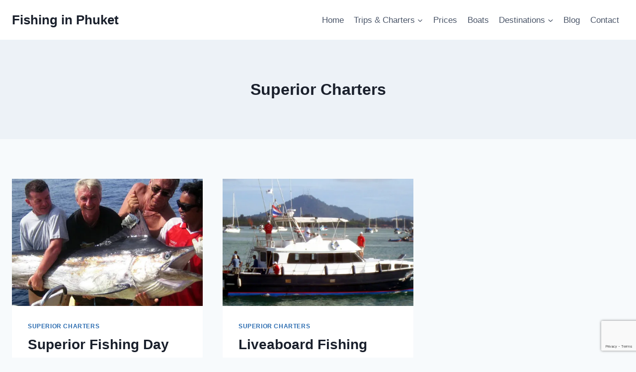

--- FILE ---
content_type: text/html; charset=utf-8
request_url: https://www.google.com/recaptcha/api2/anchor?ar=1&k=6LdJkqwkAAAAAPcTQvQMHKu3cdPJs5BZH0CAXGol&co=aHR0cHM6Ly9maXNoaW5naW5waHVrZXQuY29tOjQ0Mw..&hl=en&v=N67nZn4AqZkNcbeMu4prBgzg&size=invisible&anchor-ms=20000&execute-ms=30000&cb=xv1x54cq8j5y
body_size: 48684
content:
<!DOCTYPE HTML><html dir="ltr" lang="en"><head><meta http-equiv="Content-Type" content="text/html; charset=UTF-8">
<meta http-equiv="X-UA-Compatible" content="IE=edge">
<title>reCAPTCHA</title>
<style type="text/css">
/* cyrillic-ext */
@font-face {
  font-family: 'Roboto';
  font-style: normal;
  font-weight: 400;
  font-stretch: 100%;
  src: url(//fonts.gstatic.com/s/roboto/v48/KFO7CnqEu92Fr1ME7kSn66aGLdTylUAMa3GUBHMdazTgWw.woff2) format('woff2');
  unicode-range: U+0460-052F, U+1C80-1C8A, U+20B4, U+2DE0-2DFF, U+A640-A69F, U+FE2E-FE2F;
}
/* cyrillic */
@font-face {
  font-family: 'Roboto';
  font-style: normal;
  font-weight: 400;
  font-stretch: 100%;
  src: url(//fonts.gstatic.com/s/roboto/v48/KFO7CnqEu92Fr1ME7kSn66aGLdTylUAMa3iUBHMdazTgWw.woff2) format('woff2');
  unicode-range: U+0301, U+0400-045F, U+0490-0491, U+04B0-04B1, U+2116;
}
/* greek-ext */
@font-face {
  font-family: 'Roboto';
  font-style: normal;
  font-weight: 400;
  font-stretch: 100%;
  src: url(//fonts.gstatic.com/s/roboto/v48/KFO7CnqEu92Fr1ME7kSn66aGLdTylUAMa3CUBHMdazTgWw.woff2) format('woff2');
  unicode-range: U+1F00-1FFF;
}
/* greek */
@font-face {
  font-family: 'Roboto';
  font-style: normal;
  font-weight: 400;
  font-stretch: 100%;
  src: url(//fonts.gstatic.com/s/roboto/v48/KFO7CnqEu92Fr1ME7kSn66aGLdTylUAMa3-UBHMdazTgWw.woff2) format('woff2');
  unicode-range: U+0370-0377, U+037A-037F, U+0384-038A, U+038C, U+038E-03A1, U+03A3-03FF;
}
/* math */
@font-face {
  font-family: 'Roboto';
  font-style: normal;
  font-weight: 400;
  font-stretch: 100%;
  src: url(//fonts.gstatic.com/s/roboto/v48/KFO7CnqEu92Fr1ME7kSn66aGLdTylUAMawCUBHMdazTgWw.woff2) format('woff2');
  unicode-range: U+0302-0303, U+0305, U+0307-0308, U+0310, U+0312, U+0315, U+031A, U+0326-0327, U+032C, U+032F-0330, U+0332-0333, U+0338, U+033A, U+0346, U+034D, U+0391-03A1, U+03A3-03A9, U+03B1-03C9, U+03D1, U+03D5-03D6, U+03F0-03F1, U+03F4-03F5, U+2016-2017, U+2034-2038, U+203C, U+2040, U+2043, U+2047, U+2050, U+2057, U+205F, U+2070-2071, U+2074-208E, U+2090-209C, U+20D0-20DC, U+20E1, U+20E5-20EF, U+2100-2112, U+2114-2115, U+2117-2121, U+2123-214F, U+2190, U+2192, U+2194-21AE, U+21B0-21E5, U+21F1-21F2, U+21F4-2211, U+2213-2214, U+2216-22FF, U+2308-230B, U+2310, U+2319, U+231C-2321, U+2336-237A, U+237C, U+2395, U+239B-23B7, U+23D0, U+23DC-23E1, U+2474-2475, U+25AF, U+25B3, U+25B7, U+25BD, U+25C1, U+25CA, U+25CC, U+25FB, U+266D-266F, U+27C0-27FF, U+2900-2AFF, U+2B0E-2B11, U+2B30-2B4C, U+2BFE, U+3030, U+FF5B, U+FF5D, U+1D400-1D7FF, U+1EE00-1EEFF;
}
/* symbols */
@font-face {
  font-family: 'Roboto';
  font-style: normal;
  font-weight: 400;
  font-stretch: 100%;
  src: url(//fonts.gstatic.com/s/roboto/v48/KFO7CnqEu92Fr1ME7kSn66aGLdTylUAMaxKUBHMdazTgWw.woff2) format('woff2');
  unicode-range: U+0001-000C, U+000E-001F, U+007F-009F, U+20DD-20E0, U+20E2-20E4, U+2150-218F, U+2190, U+2192, U+2194-2199, U+21AF, U+21E6-21F0, U+21F3, U+2218-2219, U+2299, U+22C4-22C6, U+2300-243F, U+2440-244A, U+2460-24FF, U+25A0-27BF, U+2800-28FF, U+2921-2922, U+2981, U+29BF, U+29EB, U+2B00-2BFF, U+4DC0-4DFF, U+FFF9-FFFB, U+10140-1018E, U+10190-1019C, U+101A0, U+101D0-101FD, U+102E0-102FB, U+10E60-10E7E, U+1D2C0-1D2D3, U+1D2E0-1D37F, U+1F000-1F0FF, U+1F100-1F1AD, U+1F1E6-1F1FF, U+1F30D-1F30F, U+1F315, U+1F31C, U+1F31E, U+1F320-1F32C, U+1F336, U+1F378, U+1F37D, U+1F382, U+1F393-1F39F, U+1F3A7-1F3A8, U+1F3AC-1F3AF, U+1F3C2, U+1F3C4-1F3C6, U+1F3CA-1F3CE, U+1F3D4-1F3E0, U+1F3ED, U+1F3F1-1F3F3, U+1F3F5-1F3F7, U+1F408, U+1F415, U+1F41F, U+1F426, U+1F43F, U+1F441-1F442, U+1F444, U+1F446-1F449, U+1F44C-1F44E, U+1F453, U+1F46A, U+1F47D, U+1F4A3, U+1F4B0, U+1F4B3, U+1F4B9, U+1F4BB, U+1F4BF, U+1F4C8-1F4CB, U+1F4D6, U+1F4DA, U+1F4DF, U+1F4E3-1F4E6, U+1F4EA-1F4ED, U+1F4F7, U+1F4F9-1F4FB, U+1F4FD-1F4FE, U+1F503, U+1F507-1F50B, U+1F50D, U+1F512-1F513, U+1F53E-1F54A, U+1F54F-1F5FA, U+1F610, U+1F650-1F67F, U+1F687, U+1F68D, U+1F691, U+1F694, U+1F698, U+1F6AD, U+1F6B2, U+1F6B9-1F6BA, U+1F6BC, U+1F6C6-1F6CF, U+1F6D3-1F6D7, U+1F6E0-1F6EA, U+1F6F0-1F6F3, U+1F6F7-1F6FC, U+1F700-1F7FF, U+1F800-1F80B, U+1F810-1F847, U+1F850-1F859, U+1F860-1F887, U+1F890-1F8AD, U+1F8B0-1F8BB, U+1F8C0-1F8C1, U+1F900-1F90B, U+1F93B, U+1F946, U+1F984, U+1F996, U+1F9E9, U+1FA00-1FA6F, U+1FA70-1FA7C, U+1FA80-1FA89, U+1FA8F-1FAC6, U+1FACE-1FADC, U+1FADF-1FAE9, U+1FAF0-1FAF8, U+1FB00-1FBFF;
}
/* vietnamese */
@font-face {
  font-family: 'Roboto';
  font-style: normal;
  font-weight: 400;
  font-stretch: 100%;
  src: url(//fonts.gstatic.com/s/roboto/v48/KFO7CnqEu92Fr1ME7kSn66aGLdTylUAMa3OUBHMdazTgWw.woff2) format('woff2');
  unicode-range: U+0102-0103, U+0110-0111, U+0128-0129, U+0168-0169, U+01A0-01A1, U+01AF-01B0, U+0300-0301, U+0303-0304, U+0308-0309, U+0323, U+0329, U+1EA0-1EF9, U+20AB;
}
/* latin-ext */
@font-face {
  font-family: 'Roboto';
  font-style: normal;
  font-weight: 400;
  font-stretch: 100%;
  src: url(//fonts.gstatic.com/s/roboto/v48/KFO7CnqEu92Fr1ME7kSn66aGLdTylUAMa3KUBHMdazTgWw.woff2) format('woff2');
  unicode-range: U+0100-02BA, U+02BD-02C5, U+02C7-02CC, U+02CE-02D7, U+02DD-02FF, U+0304, U+0308, U+0329, U+1D00-1DBF, U+1E00-1E9F, U+1EF2-1EFF, U+2020, U+20A0-20AB, U+20AD-20C0, U+2113, U+2C60-2C7F, U+A720-A7FF;
}
/* latin */
@font-face {
  font-family: 'Roboto';
  font-style: normal;
  font-weight: 400;
  font-stretch: 100%;
  src: url(//fonts.gstatic.com/s/roboto/v48/KFO7CnqEu92Fr1ME7kSn66aGLdTylUAMa3yUBHMdazQ.woff2) format('woff2');
  unicode-range: U+0000-00FF, U+0131, U+0152-0153, U+02BB-02BC, U+02C6, U+02DA, U+02DC, U+0304, U+0308, U+0329, U+2000-206F, U+20AC, U+2122, U+2191, U+2193, U+2212, U+2215, U+FEFF, U+FFFD;
}
/* cyrillic-ext */
@font-face {
  font-family: 'Roboto';
  font-style: normal;
  font-weight: 500;
  font-stretch: 100%;
  src: url(//fonts.gstatic.com/s/roboto/v48/KFO7CnqEu92Fr1ME7kSn66aGLdTylUAMa3GUBHMdazTgWw.woff2) format('woff2');
  unicode-range: U+0460-052F, U+1C80-1C8A, U+20B4, U+2DE0-2DFF, U+A640-A69F, U+FE2E-FE2F;
}
/* cyrillic */
@font-face {
  font-family: 'Roboto';
  font-style: normal;
  font-weight: 500;
  font-stretch: 100%;
  src: url(//fonts.gstatic.com/s/roboto/v48/KFO7CnqEu92Fr1ME7kSn66aGLdTylUAMa3iUBHMdazTgWw.woff2) format('woff2');
  unicode-range: U+0301, U+0400-045F, U+0490-0491, U+04B0-04B1, U+2116;
}
/* greek-ext */
@font-face {
  font-family: 'Roboto';
  font-style: normal;
  font-weight: 500;
  font-stretch: 100%;
  src: url(//fonts.gstatic.com/s/roboto/v48/KFO7CnqEu92Fr1ME7kSn66aGLdTylUAMa3CUBHMdazTgWw.woff2) format('woff2');
  unicode-range: U+1F00-1FFF;
}
/* greek */
@font-face {
  font-family: 'Roboto';
  font-style: normal;
  font-weight: 500;
  font-stretch: 100%;
  src: url(//fonts.gstatic.com/s/roboto/v48/KFO7CnqEu92Fr1ME7kSn66aGLdTylUAMa3-UBHMdazTgWw.woff2) format('woff2');
  unicode-range: U+0370-0377, U+037A-037F, U+0384-038A, U+038C, U+038E-03A1, U+03A3-03FF;
}
/* math */
@font-face {
  font-family: 'Roboto';
  font-style: normal;
  font-weight: 500;
  font-stretch: 100%;
  src: url(//fonts.gstatic.com/s/roboto/v48/KFO7CnqEu92Fr1ME7kSn66aGLdTylUAMawCUBHMdazTgWw.woff2) format('woff2');
  unicode-range: U+0302-0303, U+0305, U+0307-0308, U+0310, U+0312, U+0315, U+031A, U+0326-0327, U+032C, U+032F-0330, U+0332-0333, U+0338, U+033A, U+0346, U+034D, U+0391-03A1, U+03A3-03A9, U+03B1-03C9, U+03D1, U+03D5-03D6, U+03F0-03F1, U+03F4-03F5, U+2016-2017, U+2034-2038, U+203C, U+2040, U+2043, U+2047, U+2050, U+2057, U+205F, U+2070-2071, U+2074-208E, U+2090-209C, U+20D0-20DC, U+20E1, U+20E5-20EF, U+2100-2112, U+2114-2115, U+2117-2121, U+2123-214F, U+2190, U+2192, U+2194-21AE, U+21B0-21E5, U+21F1-21F2, U+21F4-2211, U+2213-2214, U+2216-22FF, U+2308-230B, U+2310, U+2319, U+231C-2321, U+2336-237A, U+237C, U+2395, U+239B-23B7, U+23D0, U+23DC-23E1, U+2474-2475, U+25AF, U+25B3, U+25B7, U+25BD, U+25C1, U+25CA, U+25CC, U+25FB, U+266D-266F, U+27C0-27FF, U+2900-2AFF, U+2B0E-2B11, U+2B30-2B4C, U+2BFE, U+3030, U+FF5B, U+FF5D, U+1D400-1D7FF, U+1EE00-1EEFF;
}
/* symbols */
@font-face {
  font-family: 'Roboto';
  font-style: normal;
  font-weight: 500;
  font-stretch: 100%;
  src: url(//fonts.gstatic.com/s/roboto/v48/KFO7CnqEu92Fr1ME7kSn66aGLdTylUAMaxKUBHMdazTgWw.woff2) format('woff2');
  unicode-range: U+0001-000C, U+000E-001F, U+007F-009F, U+20DD-20E0, U+20E2-20E4, U+2150-218F, U+2190, U+2192, U+2194-2199, U+21AF, U+21E6-21F0, U+21F3, U+2218-2219, U+2299, U+22C4-22C6, U+2300-243F, U+2440-244A, U+2460-24FF, U+25A0-27BF, U+2800-28FF, U+2921-2922, U+2981, U+29BF, U+29EB, U+2B00-2BFF, U+4DC0-4DFF, U+FFF9-FFFB, U+10140-1018E, U+10190-1019C, U+101A0, U+101D0-101FD, U+102E0-102FB, U+10E60-10E7E, U+1D2C0-1D2D3, U+1D2E0-1D37F, U+1F000-1F0FF, U+1F100-1F1AD, U+1F1E6-1F1FF, U+1F30D-1F30F, U+1F315, U+1F31C, U+1F31E, U+1F320-1F32C, U+1F336, U+1F378, U+1F37D, U+1F382, U+1F393-1F39F, U+1F3A7-1F3A8, U+1F3AC-1F3AF, U+1F3C2, U+1F3C4-1F3C6, U+1F3CA-1F3CE, U+1F3D4-1F3E0, U+1F3ED, U+1F3F1-1F3F3, U+1F3F5-1F3F7, U+1F408, U+1F415, U+1F41F, U+1F426, U+1F43F, U+1F441-1F442, U+1F444, U+1F446-1F449, U+1F44C-1F44E, U+1F453, U+1F46A, U+1F47D, U+1F4A3, U+1F4B0, U+1F4B3, U+1F4B9, U+1F4BB, U+1F4BF, U+1F4C8-1F4CB, U+1F4D6, U+1F4DA, U+1F4DF, U+1F4E3-1F4E6, U+1F4EA-1F4ED, U+1F4F7, U+1F4F9-1F4FB, U+1F4FD-1F4FE, U+1F503, U+1F507-1F50B, U+1F50D, U+1F512-1F513, U+1F53E-1F54A, U+1F54F-1F5FA, U+1F610, U+1F650-1F67F, U+1F687, U+1F68D, U+1F691, U+1F694, U+1F698, U+1F6AD, U+1F6B2, U+1F6B9-1F6BA, U+1F6BC, U+1F6C6-1F6CF, U+1F6D3-1F6D7, U+1F6E0-1F6EA, U+1F6F0-1F6F3, U+1F6F7-1F6FC, U+1F700-1F7FF, U+1F800-1F80B, U+1F810-1F847, U+1F850-1F859, U+1F860-1F887, U+1F890-1F8AD, U+1F8B0-1F8BB, U+1F8C0-1F8C1, U+1F900-1F90B, U+1F93B, U+1F946, U+1F984, U+1F996, U+1F9E9, U+1FA00-1FA6F, U+1FA70-1FA7C, U+1FA80-1FA89, U+1FA8F-1FAC6, U+1FACE-1FADC, U+1FADF-1FAE9, U+1FAF0-1FAF8, U+1FB00-1FBFF;
}
/* vietnamese */
@font-face {
  font-family: 'Roboto';
  font-style: normal;
  font-weight: 500;
  font-stretch: 100%;
  src: url(//fonts.gstatic.com/s/roboto/v48/KFO7CnqEu92Fr1ME7kSn66aGLdTylUAMa3OUBHMdazTgWw.woff2) format('woff2');
  unicode-range: U+0102-0103, U+0110-0111, U+0128-0129, U+0168-0169, U+01A0-01A1, U+01AF-01B0, U+0300-0301, U+0303-0304, U+0308-0309, U+0323, U+0329, U+1EA0-1EF9, U+20AB;
}
/* latin-ext */
@font-face {
  font-family: 'Roboto';
  font-style: normal;
  font-weight: 500;
  font-stretch: 100%;
  src: url(//fonts.gstatic.com/s/roboto/v48/KFO7CnqEu92Fr1ME7kSn66aGLdTylUAMa3KUBHMdazTgWw.woff2) format('woff2');
  unicode-range: U+0100-02BA, U+02BD-02C5, U+02C7-02CC, U+02CE-02D7, U+02DD-02FF, U+0304, U+0308, U+0329, U+1D00-1DBF, U+1E00-1E9F, U+1EF2-1EFF, U+2020, U+20A0-20AB, U+20AD-20C0, U+2113, U+2C60-2C7F, U+A720-A7FF;
}
/* latin */
@font-face {
  font-family: 'Roboto';
  font-style: normal;
  font-weight: 500;
  font-stretch: 100%;
  src: url(//fonts.gstatic.com/s/roboto/v48/KFO7CnqEu92Fr1ME7kSn66aGLdTylUAMa3yUBHMdazQ.woff2) format('woff2');
  unicode-range: U+0000-00FF, U+0131, U+0152-0153, U+02BB-02BC, U+02C6, U+02DA, U+02DC, U+0304, U+0308, U+0329, U+2000-206F, U+20AC, U+2122, U+2191, U+2193, U+2212, U+2215, U+FEFF, U+FFFD;
}
/* cyrillic-ext */
@font-face {
  font-family: 'Roboto';
  font-style: normal;
  font-weight: 900;
  font-stretch: 100%;
  src: url(//fonts.gstatic.com/s/roboto/v48/KFO7CnqEu92Fr1ME7kSn66aGLdTylUAMa3GUBHMdazTgWw.woff2) format('woff2');
  unicode-range: U+0460-052F, U+1C80-1C8A, U+20B4, U+2DE0-2DFF, U+A640-A69F, U+FE2E-FE2F;
}
/* cyrillic */
@font-face {
  font-family: 'Roboto';
  font-style: normal;
  font-weight: 900;
  font-stretch: 100%;
  src: url(//fonts.gstatic.com/s/roboto/v48/KFO7CnqEu92Fr1ME7kSn66aGLdTylUAMa3iUBHMdazTgWw.woff2) format('woff2');
  unicode-range: U+0301, U+0400-045F, U+0490-0491, U+04B0-04B1, U+2116;
}
/* greek-ext */
@font-face {
  font-family: 'Roboto';
  font-style: normal;
  font-weight: 900;
  font-stretch: 100%;
  src: url(//fonts.gstatic.com/s/roboto/v48/KFO7CnqEu92Fr1ME7kSn66aGLdTylUAMa3CUBHMdazTgWw.woff2) format('woff2');
  unicode-range: U+1F00-1FFF;
}
/* greek */
@font-face {
  font-family: 'Roboto';
  font-style: normal;
  font-weight: 900;
  font-stretch: 100%;
  src: url(//fonts.gstatic.com/s/roboto/v48/KFO7CnqEu92Fr1ME7kSn66aGLdTylUAMa3-UBHMdazTgWw.woff2) format('woff2');
  unicode-range: U+0370-0377, U+037A-037F, U+0384-038A, U+038C, U+038E-03A1, U+03A3-03FF;
}
/* math */
@font-face {
  font-family: 'Roboto';
  font-style: normal;
  font-weight: 900;
  font-stretch: 100%;
  src: url(//fonts.gstatic.com/s/roboto/v48/KFO7CnqEu92Fr1ME7kSn66aGLdTylUAMawCUBHMdazTgWw.woff2) format('woff2');
  unicode-range: U+0302-0303, U+0305, U+0307-0308, U+0310, U+0312, U+0315, U+031A, U+0326-0327, U+032C, U+032F-0330, U+0332-0333, U+0338, U+033A, U+0346, U+034D, U+0391-03A1, U+03A3-03A9, U+03B1-03C9, U+03D1, U+03D5-03D6, U+03F0-03F1, U+03F4-03F5, U+2016-2017, U+2034-2038, U+203C, U+2040, U+2043, U+2047, U+2050, U+2057, U+205F, U+2070-2071, U+2074-208E, U+2090-209C, U+20D0-20DC, U+20E1, U+20E5-20EF, U+2100-2112, U+2114-2115, U+2117-2121, U+2123-214F, U+2190, U+2192, U+2194-21AE, U+21B0-21E5, U+21F1-21F2, U+21F4-2211, U+2213-2214, U+2216-22FF, U+2308-230B, U+2310, U+2319, U+231C-2321, U+2336-237A, U+237C, U+2395, U+239B-23B7, U+23D0, U+23DC-23E1, U+2474-2475, U+25AF, U+25B3, U+25B7, U+25BD, U+25C1, U+25CA, U+25CC, U+25FB, U+266D-266F, U+27C0-27FF, U+2900-2AFF, U+2B0E-2B11, U+2B30-2B4C, U+2BFE, U+3030, U+FF5B, U+FF5D, U+1D400-1D7FF, U+1EE00-1EEFF;
}
/* symbols */
@font-face {
  font-family: 'Roboto';
  font-style: normal;
  font-weight: 900;
  font-stretch: 100%;
  src: url(//fonts.gstatic.com/s/roboto/v48/KFO7CnqEu92Fr1ME7kSn66aGLdTylUAMaxKUBHMdazTgWw.woff2) format('woff2');
  unicode-range: U+0001-000C, U+000E-001F, U+007F-009F, U+20DD-20E0, U+20E2-20E4, U+2150-218F, U+2190, U+2192, U+2194-2199, U+21AF, U+21E6-21F0, U+21F3, U+2218-2219, U+2299, U+22C4-22C6, U+2300-243F, U+2440-244A, U+2460-24FF, U+25A0-27BF, U+2800-28FF, U+2921-2922, U+2981, U+29BF, U+29EB, U+2B00-2BFF, U+4DC0-4DFF, U+FFF9-FFFB, U+10140-1018E, U+10190-1019C, U+101A0, U+101D0-101FD, U+102E0-102FB, U+10E60-10E7E, U+1D2C0-1D2D3, U+1D2E0-1D37F, U+1F000-1F0FF, U+1F100-1F1AD, U+1F1E6-1F1FF, U+1F30D-1F30F, U+1F315, U+1F31C, U+1F31E, U+1F320-1F32C, U+1F336, U+1F378, U+1F37D, U+1F382, U+1F393-1F39F, U+1F3A7-1F3A8, U+1F3AC-1F3AF, U+1F3C2, U+1F3C4-1F3C6, U+1F3CA-1F3CE, U+1F3D4-1F3E0, U+1F3ED, U+1F3F1-1F3F3, U+1F3F5-1F3F7, U+1F408, U+1F415, U+1F41F, U+1F426, U+1F43F, U+1F441-1F442, U+1F444, U+1F446-1F449, U+1F44C-1F44E, U+1F453, U+1F46A, U+1F47D, U+1F4A3, U+1F4B0, U+1F4B3, U+1F4B9, U+1F4BB, U+1F4BF, U+1F4C8-1F4CB, U+1F4D6, U+1F4DA, U+1F4DF, U+1F4E3-1F4E6, U+1F4EA-1F4ED, U+1F4F7, U+1F4F9-1F4FB, U+1F4FD-1F4FE, U+1F503, U+1F507-1F50B, U+1F50D, U+1F512-1F513, U+1F53E-1F54A, U+1F54F-1F5FA, U+1F610, U+1F650-1F67F, U+1F687, U+1F68D, U+1F691, U+1F694, U+1F698, U+1F6AD, U+1F6B2, U+1F6B9-1F6BA, U+1F6BC, U+1F6C6-1F6CF, U+1F6D3-1F6D7, U+1F6E0-1F6EA, U+1F6F0-1F6F3, U+1F6F7-1F6FC, U+1F700-1F7FF, U+1F800-1F80B, U+1F810-1F847, U+1F850-1F859, U+1F860-1F887, U+1F890-1F8AD, U+1F8B0-1F8BB, U+1F8C0-1F8C1, U+1F900-1F90B, U+1F93B, U+1F946, U+1F984, U+1F996, U+1F9E9, U+1FA00-1FA6F, U+1FA70-1FA7C, U+1FA80-1FA89, U+1FA8F-1FAC6, U+1FACE-1FADC, U+1FADF-1FAE9, U+1FAF0-1FAF8, U+1FB00-1FBFF;
}
/* vietnamese */
@font-face {
  font-family: 'Roboto';
  font-style: normal;
  font-weight: 900;
  font-stretch: 100%;
  src: url(//fonts.gstatic.com/s/roboto/v48/KFO7CnqEu92Fr1ME7kSn66aGLdTylUAMa3OUBHMdazTgWw.woff2) format('woff2');
  unicode-range: U+0102-0103, U+0110-0111, U+0128-0129, U+0168-0169, U+01A0-01A1, U+01AF-01B0, U+0300-0301, U+0303-0304, U+0308-0309, U+0323, U+0329, U+1EA0-1EF9, U+20AB;
}
/* latin-ext */
@font-face {
  font-family: 'Roboto';
  font-style: normal;
  font-weight: 900;
  font-stretch: 100%;
  src: url(//fonts.gstatic.com/s/roboto/v48/KFO7CnqEu92Fr1ME7kSn66aGLdTylUAMa3KUBHMdazTgWw.woff2) format('woff2');
  unicode-range: U+0100-02BA, U+02BD-02C5, U+02C7-02CC, U+02CE-02D7, U+02DD-02FF, U+0304, U+0308, U+0329, U+1D00-1DBF, U+1E00-1E9F, U+1EF2-1EFF, U+2020, U+20A0-20AB, U+20AD-20C0, U+2113, U+2C60-2C7F, U+A720-A7FF;
}
/* latin */
@font-face {
  font-family: 'Roboto';
  font-style: normal;
  font-weight: 900;
  font-stretch: 100%;
  src: url(//fonts.gstatic.com/s/roboto/v48/KFO7CnqEu92Fr1ME7kSn66aGLdTylUAMa3yUBHMdazQ.woff2) format('woff2');
  unicode-range: U+0000-00FF, U+0131, U+0152-0153, U+02BB-02BC, U+02C6, U+02DA, U+02DC, U+0304, U+0308, U+0329, U+2000-206F, U+20AC, U+2122, U+2191, U+2193, U+2212, U+2215, U+FEFF, U+FFFD;
}

</style>
<link rel="stylesheet" type="text/css" href="https://www.gstatic.com/recaptcha/releases/N67nZn4AqZkNcbeMu4prBgzg/styles__ltr.css">
<script nonce="gAkSR3IyqFc35964Ji_pSg" type="text/javascript">window['__recaptcha_api'] = 'https://www.google.com/recaptcha/api2/';</script>
<script type="text/javascript" src="https://www.gstatic.com/recaptcha/releases/N67nZn4AqZkNcbeMu4prBgzg/recaptcha__en.js" nonce="gAkSR3IyqFc35964Ji_pSg">
      
    </script></head>
<body><div id="rc-anchor-alert" class="rc-anchor-alert"></div>
<input type="hidden" id="recaptcha-token" value="[base64]">
<script type="text/javascript" nonce="gAkSR3IyqFc35964Ji_pSg">
      recaptcha.anchor.Main.init("[\x22ainput\x22,[\x22bgdata\x22,\x22\x22,\[base64]/[base64]/[base64]/MjU1OlQ/NToyKSlyZXR1cm4gZmFsc2U7cmV0dXJuISgoYSg0MyxXLChZPWUoKFcuQkI9ZCxUKT83MDo0MyxXKSxXLk4pKSxXKS5sLnB1c2goW0RhLFksVD9kKzE6ZCxXLlgsVy5qXSksVy5MPW5sLDApfSxubD1GLnJlcXVlc3RJZGxlQ2FsbGJhY2s/[base64]/[base64]/[base64]/[base64]/WVtTKytdPVc6KFc8MjA0OD9ZW1MrK109Vz4+NnwxOTI6KChXJjY0NTEyKT09NTUyOTYmJmQrMTxULmxlbmd0aCYmKFQuY2hhckNvZGVBdChkKzEpJjY0NTEyKT09NTYzMjA/[base64]/[base64]/[base64]/[base64]/bmV3IGdbWl0oTFswXSk6RD09Mj9uZXcgZ1taXShMWzBdLExbMV0pOkQ9PTM/bmV3IGdbWl0oTFswXSxMWzFdLExbMl0pOkQ9PTQ/[base64]/[base64]\x22,\[base64]\\u003d\\u003d\x22,\x22w5R7w5fDqcKPwpMBXh/CscKBwow/wqJSwq/CgsKIw5rDimRZazBDw7JFG1UvRCPDlcKgwqt4dnlWc0Uxwr3CnHPDuXzDlhDCnD/Do8KPaioFw6jDpB1Uw4HCv8OYAhfDr8OXeMK7wqZ3SsKNw7pVOBHDrm7DnUXDilpXwoJVw6crYsK/w7kfwrdlMhVpw6vCtjnDiksvw6xqeinClcKtRjIJwrsWS8OaRsOawp3DucKZU11swqU1wr0oK8OHw5I9KsK/[base64]/WMO3w7UTwpUZJjnDiHc4w5ZbF1XDnMOjwoRIVMKTwpcXa0VWwpJow6IqQcOkYwjDiEkYbMOHIR4JZMKvwpwMw5XDj8OcSyDDoSjDgRzCtcOnIwvCu8Oww7vDsFjCusOzwpDDiT9Iw4zCi8OSIRdEwpYsw6shKQ/DsnlvIcOVwpxywo/DsxhBwpNVXsOfUMKlwprCpcKBwrDCimU8wqJiwqXCkMO6wqbDo37Dk8OFBsK1wqzCnixSK0AWDgfCr8KRwpllw6RwwrE1EMKDPMKmwoTDphXCmwoPw6xbM3HDucKEwptCaEp/I8KVwpsZQ8OHQHNJw6ASwqFvGy3CtMO1w5/[base64]/DmcK8w4g/DyHDo8OvQ3ddN8KowofCmsK3w4rDusO8wpXDscOlw4HChV5Vf8KpwpkWUTwFw53DtB7DrcORw73DosOrbcOgwrzCvMKMwrvCjQ5uwrk3f8OqwqlmwqJJw4jDrMOxKEvCkVrCpDpIwpQrO8ORwpvDnsKuY8Orw6/CkMKAw75/ADXDgMKFwr/CqMOdW1vDuFNUwqLDviMFw4XCln/CnXNHcHx9QMOeBll6VG7DmX7Cv8Odwr7ClcOWO0/Ci0HCgzkiXxvCjMOMw7l+w5FBwr5Twr5qYCnCjyHDu8O2YsO+GMKbajgKwrfChE8iw6vCkljCmMOeQcOCay/Cn8OfwqHDu8Kkw7gJw6PCqMOKwpPCmHx7woZ3P3/[base64]/CjD8gbsKHwrl5elJHRyXCqcOow5ocCMKnd8O3bV4Xw7hGwpnDhBXCsMKqwoDChcKZw7PCmC89w67DrFUzwoPDt8O2UcKKw4jCn8KqcFXDq8OZQMKsd8KIw6t/K8OOZkPDo8KoUDnDp8Ocw7HDhMKcEcKaw47CmAHCvcKYTsK/wqRwJj/[base64]/DqcO5wpTCv8KTXcOmB8KRcsOpw5RxwrtMw4J6w5fCl8O1w7QCUMKAeETCkQ7CuR3DmcK9wpfCi2bClsKXWQ1pQh/CtRnDnMOSLsKceVHCkMKSI0IHcsOeUVjCgsKKHMOww4N6SXszw7XDi8KvwpXDgSkbwqzDk8K4F8KSNMOicxnDtkF4dBzDrFPCrhvDqiU8wqBLFMOpw6d2JMOiR8KsDMOWwqpqDRfDgcK2w6V6GsKCwqdswp3CmBZbw6TDjxxuRFdkJDnCicKUw4tzwovDucO7w4RTw7/CtFQRw5EmXMKDSsOUU8KuwrvCvsK/EDvCpUkzwpwZwpk6wrM2w7x3OcOrw5bCjhcMHsOBFkrDi8KiEmLDqU9uUV7DkAbDv37DnMK1wq5bw7t4HgfDkDs+wpnCrMKzw4lQTMKfSDvDvjfDocO+w5ofacKRw5NxQMOOwrPCvcK3wr/DiMKzwo1ww4UrWsKNwpwPwr/CrSd3A8OLw4jCsTx0wpHCqcOAICVvw4xawoLCk8KCwpUxIcKNwpI+w77DtMKUKMKnHcO9w7JNBQTCi8Opw4pBGRnCnG3CkREBwpnCkUszwr/CmsOsNcKPATwZwpzDjMKjOWzCucKZCV3DoXPDrQrDkCsDdsOxMcKOd8KCw6JNw4w7wprDrMK+wqnCvxTCicOCwrYIw4zDmV7Dnw5QNRIpLDnCkcKjwrMMHsOawr9WwrVWwpEEbsKxw7TCnMOoXTVPJcOSwr5Ew4/CqwxGMMO1aErCs8OSEsKkXsOYw7RFwpMResKHYMKyKcOzwpzClMKBw4jDncOPBQzDlcOMwpwvw4TDqXl3wrpuwpvDuxomwr3CuGdlwqTDlcKSKSYPNMKMw5BOG1LDgVfDscODwp1nworCtHPCvcKIw4IrVRxNwrMAw7/Co8KVQsKkwqLDhsKXw50Zw6DCpsO0wrQeKcKEwrYlw6vCkgkBLloew5nDlyUCw4rCg8OicsO0wpFBVsOpc8O/w4wywr/[base64]/[base64]/CgsO7UyjCtTvCiH8YNMKtwrbCv8O5wpMQw6o/wolVQ8OADcK9d8O4w5IiJcODw4UKDwDDhsOgTMORw7PClsKabcORESPChgNRw6pQChrCgA1gIsKkw7rCvEbDjh8hKcO/RDvCmXHDnMK3c8OUwo3ChXEjO8K0M8O4wqQmwqHDlk7DoAUBw6XDgsKEcMK0RMOfw7Nkw5hRa8OZGwgBw5I9BgHDhsKzw6RzH8OwwrLCh0NMDMOawr3DpcOOw7XDik0Ua8KQD8KOwo49IBEsw5MbwqLDvMKpwrFFaC3CnA/DscKGw5VuwqtcwqbCtH5XGsO4PBZswpnDkWTCvsOowrISw6XCg8OKDWlnSMO6woXDtsKPNcO6w5VFw450w4J5H8K1w6TChMOnwpfCvsO+wrZzFMO/OzvCujY3w6Ihw4puXcOeMSZnLzfCs8KIUQ5+NlpUwqwowqnCoDfCvG0+wq88E8OsRMOowq1ccsODHEkBwoLClMKDRsO1wr3DilxdAcKiwqjCg8K0fBvDp8OFRcOew6fDmcKAJ8OYX8KFwq/DuUgpw4kwwrTDjGFiFMK9fzNmw5jCrijCq8OnI8OIZcOLw4HCmMOJaMKHwr7DnsOPwrBQPGMowoDCssKfwrFSJMO6fMK9wppBRMOowp16w7jDpMOMYcKJwqnCssKxNSPDnSPCpcOTw63CmcKLNgl2KsO+YMOJwpAGwqE4MGM0PDVrwoHChlvCp8K8eA/DllPCnU0zQU3Dui4CIcK3SsOgNHvCmn7DuMKewoV1w6MNAxHCs8KKw4oRJHHCqEjDkFV5fsOXw7HDnxptw5LCq8OsIHIZw4HCtMO7Q3XChFAIwoV8WcKII8KVw5fChX/DvcKLw7nCo8KjwqwvQ8KKwrLDqw8cw6DCkMORJy/DgEo5GX/Ct1rCrcKfw5d2IWXDk2rDisKewpE5wqLCj2TDsyFewo7ChhrDhsOUPQd7K0XCpmTDksOWwp/DsMKrTynDtkTDqsK/FsOQw6nCj0MRw6U8ZcKOVQQvLMK7wol9wqnDqWEBcMKxBgR0w5rDscKhw5nDlMKrwoTDvcKYw7MpGcKKwo1uwp/[base64]/Cm8KfB8Ofw5HDqcO6w7fDr07CsQd4w7RsCcKywpzCusKDTsOjw4HDn8K4ejkAw6zCqcOwCsKqf8KBwp8MT8OCPsK7w797WcOCcRtZwqfCqsOEMx1vK8KDw5LDvTB+VDbDgMO3EcONTlcrR3LDg8KnWjtQZmsJJsKFeGbDhMOccsKeD8Odwr/CjcO2dD7CqmNiw6jDrcOiwrfClMKGczvDs3jDv8KfwpsTSDbCicOYw5jCqMK1L8Odw5MCPl7CoSBEF0vCmsOEETDCvVPDqDwHwplJcmTClFh3wofDvAEaw7fChcOZw5HCmhzCgMKOw5FPwoXDlMO5w5cAw41LwojDiS/CmcO/E2A5cMKqPiMVR8OUwrLCtMO4w5DCh8K4w6nClMKjXU7Dv8OHw43DlcOKJVMBw7NUEgJxFcOPMMOAbMOrwpV5w6N/BwEew4nCmnp/wrcGw4jCnhAjwpXCvMO3woXClyFhVgd+Ng7CpMOLACY8wog4ccOuw4BhdMKULsKLw63DtDnCp8OMw6XCsV5wwoXDuhzCqcK4Z8Kuw5TCixF/w4tINMO9w6BoLUrCg0trYcOqw4zDs8O0w7zDsQVowoQZPA3DiVbCs3DDnMOpPzU/w4PDusOCw43DnsKIwq3CkcOjKwLCgsKuwoLCqEIQw6bCgHPDqMKxcMK/w6HCpMKSVQnDjELCocKHLsK4wpTCp2BYw6PCvcO7w5B+AMKJQh/CtMK0Mnx7w4bDiShtb8OxwrJ+S8Kfw6NTwr8tw60cwpgrVsKBw7/CnsK7w6/DmMKpAHjDqUDDvQvCmQltw7PCujUOOsKVwp9Ca8KmEBsgXzZ2WsKhwrvDosK+wqfCs8OxZ8KGJWsnbMKjIl1OwrfDhMO6wp7CtcOpw5QZwqx8KcOawqbDtQbDlGwNw79TwplIwqTCvBklPERnwqZ/w6DCjcK4VExiVMOjw4EmPEBYw6tdw7EWFXk8wpvCgnvDtUZAY8KzNgzCtMOnaVZ8DhrDssKLwqHDjgIkZsK5w7LCjz8JV0zDqxPClHIYwoxPBsKFw47Co8K7NCNMw67CgSjCqD9/[base64]/CmcKew43DqCpbbsKTc2oEb07Dp1Uqwr3DiFbCiGbCmsO/wrZCw7wZPsK+V8ObXsKAw5VlBjLCi8Kqw617WcOwcTLCn8KawovDuMOgBijClDpeYMKEw6fChG7Dv1HCmH/CgsOYKcObw5Z2OsOWWwAFKcO/w7TDrMKlwqVpVWfDt8OIw6nDuULDvB7Dgn8eI8OYZcOVwpPCnsOmwqjDqgvDlMK5XcKCIHbDoMK9wqVIHD/[base64]/Cg8OnZQzClMOnwr/[base64]/ChkrChMOdK8KyU2gvN1/ChsOWFVHDh8O/wrvDvMOWATAfwqbDlxLDj8KOw69pw7YfJMK3AsKaQMK0FynDvV/ClsOoNGZPw7Ruw6FSwrrDvkkTVkstN8Ovw6pPSnDCmMKCeMO8BcKdw7Zsw7LDrg/CikTChwvDkcKFG8KqLFhDIBZqesKZFsOQOcOTY24Tw63CuHPDusOeWMKbw4nCmsOtwqtpRcKiwoHCnQvCqsKKwqXCkAVzwpNvw47CuMKHw5zCv0/DsyMKwpvCosKsw5wvw5/DnzQXw7rCu2NGNMOBPMOzw69Awq1rw7bCnMOLHQlww5l9w53CqWjDtW/Di2LCgD8Aw6VUVMKwZz3DnAQUV0YqfsOXwoTCsi42w5rDpMOZwo/DumFkZnkkw4DCsXXCm2gJPCh5SMKiwoA5VMOkw6vDmh1UOMO+w6jCtcKiV8O5P8Olwr4bUcOUCzM0aMO2wqbCpcKXwqBpw4czfWzDvwjDgcKIw6TDj8O/NTR4f2MkFErDnnrCnzLDkDoEwonChnzCpyvCnMKBw6Qcwp4IEGJAOMOfw7LDlktUwozCrHBPwrTCuG0Nw7Agw6Rcw6wqwpfCosOmAMOqwoxbfFBMw47DgyDCqsKxV3wfwrLCpiwVNsKtBQ82Oz5nOMKKwo/CvcKuIMKOwrXDg0LCmQ7Cp3Bzw4rCsDvCny/[base64]/DtX3Dr1PCvSvDhXLCkg/[base64]/CkMO0w7LDmlRrw6tXwrsFbsK3MnERQisew7tTwqLDrSFlE8KSIcOMWsKow6PCnMOhXSbCu8O1csOmJMK3wqVOw6pywq7CrsO8w7BIwqLCmsKRwqAPwoPDrkfCvj4BwoMWwpVyw4LDtwBxbcKuw7HDksOITEUDW8OTw5R5w5/CjE07wrTDuMOLwrjCn8OowrjCjsKdLcKPwohtwqMlwqR+w7PCkTUQw5XCqAfDsRLDtRRZS8O/wrEew7wNX8KfwpXDmsKYDADCuidzLEbCs8KGFcKbwqbCij7ChVJJSMKhw58+w6hILnciwpbDucK4WcOyasKwwoxbwr/Dh0vDrMKsewXDhx/[base64]/CksKHwrnDrsKDwojDsyPChsKkcE3DhsKDwr/DscK+w7bCu8O2OwjCsHfDi8OWwpfCtMOURcONw7/DhUpQDCcWHMOKblJwOcOzAMORJH53wpDCi8Ofa8OLcVQmwrrDsEwWw5MAHsOvw5nDvmhyw6s4N8Oyw4jDvMOlwo/Cv8KdAcObSyJzUhrDnsORwrkcwplbE1t2w6vCt2fDhMKxwozCi8OEwpDDmsOAwos4BMKyQF7Cp1LDu8OYwp4+LcKhJmnCtSjDhsOiw6fDlMKHVmPCiMKKSXrDpC0RQsKQw7DDusKXw7tTIQ1rN2jDs8K7wrsaVMODMWvDhMKdanrCg8O/w5VMaMKpQMK1Q8KmfcKzw7EbwqbCgiw9wqFPw4nDlzRUwoLCqTw/woHDr3hzLcOZwrNnw6/[base64]/CoMOSwrXClzrCjS/Dtikiw4zDlsKow6Igw7xGeFHCi8KJw5jDvcOca8OtLsOawoZPw7gQWQHDjcKbwrHCmTMyWVDCqcOqdcKSw6NZwofClElbOMORJcKRQFHCmkAoF2DDqn/DisORwrkhTcKdW8KTw4FLP8KsB8O8w4fCkWTCicO/[base64]/Dp1pqw7PDo30lw4sfw6/CvQPCsTspwoDClX9LPnN3O37DpiQ5NsOvVlbCt8OcGMOLwpBSTsK4woLCg8KDw7LDnhrDnUUkFmESAXF8w73CpTkYZgDCuSt/wozDiMKhw7ByTsK8wqfCsGpyBsKIAWnCt3TCmkMRwqjCmsKubDFGw5jDuW3ChcOQG8K/[base64]/CqcOUw7rCgiLCjh7Ch2bCiULCuBZnHcOmB1kICcKEwqDDkwdlw6zCuCrCusKTJMKVFFnDm8Kcw6DCvWHDpxg/[base64]/DhsKzw5TCqybCm8KgdcOXw5PDhsKLecK2ScOaaBfCosKpYWjChMKKMMO7NVbCpcOgQcO6w7ptQ8Krw4XCoVBPwpc5PRAQw4TCsz7DrcOfw6vCmMKUEQEvw5/[base64]/XirDs8O4w7XCsCVHYMKPQzk1wowFw5HCscKFE8OiBsKIw71GwovCk8OGw5vDoyI+BcOcw71cwqDDpEN3w7PDvhTCj8KowqMSwqrDnSrDkTVuw750acK1w5HDlxPDi8KdwpzDj8O1w40DFcOswoEFP8KYfsO0eMORwovCqDU/[base64]/DusOCHChuw6Q6ZE9gwrvDnsK7w4Z+woZYw40cw73DswhOVHLCjRYRc8KiCMOgwrzDoTnCvRHCqCFlcsKOwqYmAADDicODwrLCowDCr8O8w7HCj0lfCAnDsjzDpsO0wrVew4LDskJvwpjCuVANw53CmFE8LMOHdcKfH8OFwpRNw4rDlsOpHkDCkQnDvzjCsULDk0zCh3/Dv1HDr8KYHsKmZcKDOMKwB0DDim4awqvCmFZwI0QeMTLCk2LCqhTDtcKRRB5nwrpyw6p4w5fDusKFdGo+w4nCiMKwwpTDscKTwpXDs8O3bF/Cnzk9C8KWwqXDq0YOw65maGjCri1Aw5DCqsKlaDzCnsKlY8O+w5rDihQWbcOnwr7CvGVXEMOMwpoAw7cTw4rDhSXDumAuKMOEw4MOwrciw6QcZMOwST7Dg8Osw78sQcKlbMKXJ1/DkMKjLgcGw7oUw73Cg8K9VATCqMOPWcOLZsKhJ8KqT8KZBcKcwpXCly4Awp1KecOuaMKOw6FDw5VJfMOiX8Kne8O2JcK2w6IkOGTCuF3CrMOowqbDtcOLbMKmw7rDrcK0w714McOhJsO6w7ECwox0w7dWwoNWwrbDgcO4w7fDqENEZ8K/[base64]/DiADCswjCnR/DqgTDuSjCj8OIwqA+wqZCw7pSfyfCiMKewprDuMK/[base64]/wqt8w4crwr7DhEoIw7vCscK5w6B6ScKWAsO8wpZJwoDDiDfCscOOw5nDpcK/wpcuYcOgwroETsODwrTDsMOawoVfQsKgwrI1woXCizfDtMOAwqUSKMKYZiV9w4bDnsO9X8KXMQBjSsOvw4hlfMKzYsKXw4siMHg0esOiAsK7wrtRL8KqeMOHw7FUw5vDsUTDjMOrwo/ClG7Dp8KyFFPCi8OhCsKuHcKkw6fDgSUpM8K8wpvDgMKYC8Ocw7wNw6PCpD4aw6ohWcKyw5PCmsOeQsO9fDnCh18OKh4sEHrCnTDClcOuU1AlwpfDslR3wrzDocKkw57ClsOKU2XCiCrDiQ7DkWBoCcOeDTIjwrHCjsOoFMOcX0UvTMK/w5s6w5vDmcOlSMKsa2rDqRHCh8K2PMO3H8K/w6cTw6LCth4mWMK5w6kWwolAwqNzw6UDw5s/wr7CssKrYHrDr315bQfClk3DmDZrXCgmwqY2w7TDtMOkwq8gdsKoKm9QGsORGsKaUsK/wohAwrtTA8OzB0V+wpjCm8OCwpPDnnJNR0HCvxI9DsKUc03DlXrCrmbCusKqJsOfw53Cr8KIVsOLXx/[base64]/CtsOmPMOtw4hbHUHCmEh5dyTDoHVrwpdowp7DoHQvw68bPcKqW1MwF8Oow4kOw65ifzl1LMOSw7k0QMK7XMKOeMO3ZyXClcOiw61Jw7nDkMOHwrDDssOfTH/DisK2KMO2IcKAGmbDrCLDtMK+w4LCssOtw6ZGwovDksOmw43Cn8OKXX5sN8K1wrxEw5DCinN0Y0TDgk0VTMOzw4fDrsOrw7M3XcKFJ8OdasK4w4PCoABXKMOcw4/Crl7DnMODYwcgwqXDjwchAMOkb0HCtsKkwpwQwqRwwrHDojdMw6jDsMOJw7vCpmltw4/Dr8OeHEZnwobCpsK3acKbwpVPRGh4w7kGw6fDm2kmwpLCgiF9eiHDqQPCgzjDncKpPMOuwocaXArCq0zDmC/Chy/Dp3QfwoxFw714w5/[base64]/[base64]/[base64]/CsBbDhyETHRLCgEx9RApWd8OQwrfDvzbDl8KjalRbwr8jw4HCqWkPLsKBaSDDnXYDw7XCqAoqe8O1woLCrA5zLT3CucKfCz8vc1rCpkIJw79ewog0eEJFw6EifsO/fsK6HiYeU2tVw4fCocKjVVHCuwMEYnfCkCZmUMK7MsKXw5FIVFpww5Ucw4LChjTCr8K3wrElfWfDm8KKa37CmgUFw7VYNBw2DT4bw7LCmMOQw7HCicOJw7/[base64]/DuU01wo0KQsKKW0Zdw4I7wpsmwqvDtT3CpzJyw4TDi8Kqw5FGdMOtwr/Du8KGwpLDl1jCpyd4XzvCu8OnQCVpwrtHwrNYw6rDuydEOsKbamAeI3vCicKTwqzDnDBJwqkABmoBWRBPw5lICAg0w5hTw64IVwFawrnDssKyw63DgsKzwo9vCsOMwqnCnMK/[base64]/Ck1PDmRQDJcO0diZRwovCgAfCn8OzDsK4DMO2EcKKw5XCj8K1w4NnChRiw7bDqMOiw4vDtcK9w4wEZcKJS8O9w7p5wp/[base64]/[base64]/Di8OXUcO0L1zCqsK3ZcOUesO5w6DDisKkaTV1UcOWw4fCsXHDiEwywrhrasKZwoPCqMO1AgIbccO2w6XDsS8ZXMKow4fCgl3DuMOGw5N/[base64]/YEXCuBLDgW/Cp8OcJMO/C8OYfsOaQDJmKi8ewrV7KMK9w6vDunI3wokNw4LDhsKJY8Kbw5h3w67DvBPCvho7CB7Do2DChxZmw51Kw6gLSkDCpsOSw53ClMKIw6NWw6rCq8OcwrsbwqxGZsOtIcOBO8K/[base64]/aHcfb306SsOnClnCqHHCpAoQw4FAwpzCj8O6GU0qw4F0TsKZwp/CoMK0w57CjcOZw73Ds8O0G8OwwqIWwqvCq0TDnsKebcOLRsOuXhvDunpPw7sxQsOBwqzDlkBcwqIec8K/ATvDmMOBw4BTwoPCqUIgw5jCnHN/w7jDrxAXwqkhw6BGAELCjMOuCsO1w5QiwovCisK+w5zCrG7DmsKTSsK8w7XDlMK0c8OUwozCkUfDqMOISVnDgDouZsO+wpTCicO8Kw5Vw6NOwrMWPScEXsOww4bDkcKBwpjDqgrCssOVw4lWJzbCvcKuZ8KDwpvCvHwQwr3CrMORwrQ3HsOhw5sWasKjGX7ChcOhIh/DmlTCvwTDqQ/DpMOsw4ofwrDDiVJPED0Dw4nDjErCrwN4OnA7DcORD8K7bm/Dm8O4P2wOUDHDj0nDhcOyw6MzwoPDk8K4w6kow7osw6LCtALDscKJHHHCqGTCmUg6w4rDiMK8w4VtWMKiw4rCt1gFw7nCtMKiwpwIw5PChk5HFsODZQjDlsK/[base64]/DtwLCqXTCvsOfCsO/[base64]/Dn8OAwqwyc8KTw6DCtCIzfsOFeE/Ct8ORS8OYw5slw7wrw7xyw5wkCcOcQARNwqhyw6DCjcOCRCk9w7rComIEDsOiwobCssKAwq0PEGXDmcKxc8OCQDbCkwzCiEzCs8KqTmnCm1/DsWjDssKRw5fCiUMvUWwudnENasKmO8KDwoXCgTjCh3FWwpvCj19fY1DCgB3Cj8OXwqDDgTUHQsOdw60Xw79rw7/[base64]/[base64]/Cg8KVXMKyw6tvwoDChGx2LMOOw67Dp2fDiTrDoMKXw5VWw6hfK05bwqDDqcK4w7XDshxvw4/DqsK4wqdicHxuwqzDjyfCpGdHw6fDiCbDlydPwpTDogDCjkE0w4TCvm/Ch8OMMsO/csKmwq/DlDXCkcO9AcOSfl5Bwq7DsUTCj8KAwo/[base64]/DmsOMSgEUNQZhZcK4WFwqw7TCkTvDgmfCgnTCjMKPw5/DmlBwUlA9wqrDkENfwpplw50gHMO4WSzDi8KCR8Oowp54SMKuw43CrsKoZj/[base64]/w5/[base64]/CmDR7w5rCljNuw47DgzvDmcOWJsKyKkwIwoTCrsKRwrrCisOFw4TDp8OgwrjDlsKbwr7DgFPClWtVw68xwpzDqEzCv8OvB1R0SSkdwqdTMHE+wq8VGMOQJE1xSSDCpcKgw6XDosKewqlrw7RWwp9mOmDDgHzCvMKhdDp/wqh4c8OgcsKowoI4RsKlwqcyw7NMD0sUw4g/w40eV8OAM03CgzLDnHxew4rDscKzwqXDncKpw7/DmifCpUTDmMOeecK1w7nDhcK/HcKUw73CtVZ7wq9Lb8KOw5UuwpRuwojCs8KEPsKww6BXwpQeXiTDncO1w5zDshEdwo3ChsKgTcOewogAwq/Dol7Di8O1w4LCksKTCBzDqn/Ci8OKw54pw7XDp8O+w7wTw69tUCLDv1vCngTCjMOSIMK/w6cQMw7DoMOIwqRLfU/[base64]/VlUEUsKOwpfDnjHCq3IdPl/Du8KnwrbCjMOpwpbDv8OVNQUJw4ElQ8O8KkXCkcKPwpgRw5vDvcOoU8OHwqXCuSUEw6DCiMO8wrpgKA9gwrvDocKkWiZIalHDv8KVwrjDjA9gE8K1w6vDqcO/w6rCpMKFKR/DiGfDqMKAJMOzw717Yko9dBDDpkAjwozDlGkiQ8OswojCp8OTUSQvwq8lwoXDizfDp2k0wrwUTsKbFxJ/w5bDom/[base64]/DlGEVw58qwqFkbMKBYCvCosOrRMKGwqPDs8KTwoR+GDzClV/[base64]/CgkgDwowOXgTCgsO/wpMSc3BcwoUNwoLCisKlAcKLHS81IETCncKYF8OWbMOcaFYFHGvDrMK7T8Kzw5HDkDXDn0BceCrDlT0Te0Mww4jDswXDoDfDlnbDmsOJwpTDkMOXOMO/AsO9wpdyXnFYZ8KHw5LCvsKsb8OeNk5YL8OUw7lpwqrDr1pswqvDmcOOwpIPwpt/w7HCsAXDn3jDtR/CpcKVWMOVT09pw5LDlVLDoUp2SHnCqhrCh8Oawq7DlcOHSUhywqLDvMOqM2PCjMKnwqhkw5JPYsKGLsOUAMKRwotXWsOlw7xqw4bCm257NxhBIsOww4N6EMOVeDg5PX8rTsKPTsO+wqwaw7IlwoNTdsO/[base64]/DrzbCqlvDrl9Bw4pZw4hXwrpQSBoRAcKxYDZRw4ZgKg/[base64]/DhsKfw5fDnsK+VlZxI8OIw6g1GhFiwprCtAg/P8K8w7nCksKUAkXDjzp8STHCnBzDosKGwo/CrSPChcKCw63CgnTCjyDDn3AtRMOyMWIiBEzDhDtGX3sCw7HCm8OLAGtIRD/CisOkwrkxHQI5ViHCnsKCwoTDtMKPw77CtC7DnsOuw4LDkXRfwoDCm8OOwp3CrMKSflzDgsKQwro2wrw1wp7Dn8KmwoJbw68vOR8cScOnPCDCsS/ChsOHDsOWE8KMw4TDgsODLMO3w7FFDcOpUWTCpiFxw64eXMOAcsO1dA03w7UWHsKMGXLDgsKlJA/Dk8KPH8O+SULCmUc0NDTChAbChCNDCMOIV3w/w7fDkhLCl8OPwrEZw7BFwqfDgcKQw6xAdSzDiMO0wqjDgU/Dt8KwccKjw7nDjQDCtGvDlsOgw7/DsyVAPcO/[base64]/Cg2MfwqRkwo3DpAzCosOOVH3CqwEFw53CkMODw5daw7Vgw7B3EcKgwrVgw6nDi2fDuFI5QQB3wq/[base64]/DikjDnn1HwoTDnsOGwpbCgzpxwrBwVsKTCMO+woLCgcOrUMKuf8OxwpDCrsKRMsO9LcOsOcO0w4HCrMOMw4Uqwq/[base64]/w5MbwoDDnxE5wqvCmcKrwr/DlcKiwqhBwoYuB8OBwr5hKXgBw4JmJMOBwoxOw7dDJVATw4IsWxDCgsOOZAQQwr7Cox/CuMOHw5LCg8KXw6zCmMKFJcOZSsKPwqglNSobFj/Ct8K5cMObXcKHAsKywpfDuhzCn2HDrHFEcHJfGMKqeBHCq0jDoGjDgsOXAcOHK8O/wpwLVHbDnMKgw4LDgcKqXcKqwqR6w5vDmFrCmyVEclBtwq/[base64]/Dn8Kewph1w5rCmS7DjmPDncO5LQ0fDsKibMKRw7DDlsKXUsK3bCpoXz1NwrHDslzCg8OZwp/CjcOTb8K/[base64]/Cg8OswooowoHDqAp7wr/Chlwzw6fDlMOUI3TDnsKtwr53w4PCohDCpF7CisOGw6Vmw47CvATCjcKvwosnV8KTTUzDsMOIw5lMPcOBIMKYwoMZw6Z9VMKdwoNHw5tdClTCkmcjwqNDJD3CnzMoHQ7CkUvCmHY/[base64]/O8ORw4B1wqnDlizDqVkcwozClsONBsKNM33DiGtcw6Zaw7bDrMKzSlnCnVkkOsO5w7TCrcO5bsOzw63CvWrDrhc3TsK3dC1VY8KKW8KWwrspw7QvwrDCssKmwqXCmlh2w6DCuEltaMK/wqoeK8KcJWYDXMOIw7jDp8OHw4/Cn1rCucKzw4PDl1DDvxfDjDjDlsOwBHfDpizCvSTDnDh/wopYwo41wr7Dtxszw77Cuz97w6/Dvh7DkkfDhzjDusKTw5EFw7XDrcKHDxnCo3HDlzRED1rDpcOcwrbCnMKkGMKYw7xowrPDrwUDwo7CkmhbcsKow4TCq8KkA8K4w4YwwpjDmMOmR8KBw63CoTHCncOzAnlHKS5yw47DtSbCjcKzwrZlw4DCiMK4woTCusKyw7h1JCEmwqMJwr4uDQoRR8KBI0/[base64]/CqE7CgsKJXG9IwpxPwqrCo8KOwrw0HcKcNE7DlsK5wpfDtXHDp8KRVcOPwo8CLwsgUlxcFGFAwprDj8Ovb1xwwqLDrhovw4cyQMK1w67CuMKsw7PCoW4WdA4lVB8MJkROwr3DhAJVL8Kzw7Mzwq3DnA12esOEKcKyTcOHwoLCs8OcQ31LQ1jDr2YtE8OqCn/[base64]/Cp3PCgMKfG27DucOzbEh3HMKAw5zCiTRCw7rDi8KGw4HDqlorU8K1RC8EVC0gw6AjS2lbRsKCw7xJIVRuSUjDmMKjw6zCn8KXw6R0IxkgwonCtyPCmB/DgcOSwqI9SsO8HHUDw6ZdPcK+wpkYBcKkw7ULwrDCp3jDhsOYD8OyScKeEMKmccKeYcOWwrcxAyLDkm/DiCQTwoVNwq5kPxAUMMKDE8OEGcOVKMO5aMOXw7bCnFHCpMO+wp4RXMK7DcKbwoZ/HMKUX8OtwqzDlQIMwoMPEiDDp8KudMOcCcOiwrVfw5rCqMO1YRdBfcKALsO+Y8OeKAInA8OEw6XCqSnDpsOaw65jG8K3FXQUVMKVw47CvsOVEcO0wp88GcOWwpIDYhPDhE3Di8Ofw4hvQMOywrc1EAtpwoonE8OyMMOEw41IRsKYMioPwr/Cv8KkwqdxwojDo8K8HGvCm0XCqE89PMKKw6oHwrLDrEoYVjlsC15/wrMCPR5iIcOsEW8wKiXCssK5J8K9wrTDscOUwpfCjQ8taMKOwozDgk5fecKFw7ZQPW7CiwpYf10ow53DhcOuwq/DsVPDrwttDcKaUnAgwoTCqXRGwq7DnDzDsHJiwrbChTI1IyPDuEZKwo/DkSDCv8KpwogudsK1woteH3zCujfDs0RINMKLw5Q+RcO4Bww2FzBkUUzCjGlkOcO2F8KowqAOKTUBwrM8wqzCpHlBLcONcMKsICzDlHJWJ8OuwojCgsO4bMO9w6xTw5jCty0wM3oeM8OuYGzCtcOdwok1H8Kkw7g0EkVgwoLDt8O0w7/DqsOCEsOyw4Y5V8KuwprDri7Du8KOCcKWw60tw4fDrGU+TRPDlsK+GlQwBMOKPmZHRTbDiD/Dh8OnwofDtVsaEwcXBnnCm8OpHsOzODwrw4xSLsOjwq52L8OkHcKyw4ZCAiZawobDh8OZaTDDsMK9w7ddw6LDgsKYw6zDlVfDvsOvwoxCH8K9XnnClsOlw4vCkxNxG8Oqw6d4woXDqEETw5PDrsKfw4TDnMKwwpkZw4fCucOpwoJiGwZyFEcUMAvCsRF/[base64]/CvsKsw4YTw5/CqsK3wrl2wph5wozCoFnCk3nCpMKqIMKxWw3CksOJEE7CuMKrLsKZw6Ylw7ZSdm45w78pIiDCo8Olw5rDhwZsw7FTSsKsYMOyHcK2w4xJBFUuw6bDgcKTEMKmw5LCrsOBUmxTZcOSw7rDo8KOw5LCq8KnChrCv8Ofw7fCi2PDqijDjCkDSC/[base64]/DucKqXcKtD8Oswq1GPz/CrsKxTALDo8KxBXdpdMOfw6PDmj3Cn8KFw7bCsAfClkcYw4fDucOJVMKawrjDucO9w6vDqhjCkEgjYsOvMTzCnz3DqlcBGsK/ECwPw5N7DXF3eMOaw5rCmcKyIsKtworDrQdHwropw7/CgDHDuMKZwo9Gw5fDjSrDoSDCiElocsOOMWTCo1PDoSHCtMKpw78Jw57CgcKVGSPDtBldw5FMc8K5Nk3DuRELQWbDu8KqXBZ8woh3w4tRwoIjwq03YcKGCsOmw4A9woYOF8KhVMO1wpUTw5nDkwVYwo59wq/DhMK2w5DCtw1pw6zCt8OhP8K+w57Cp8OLw4ZjSBERGcONUMOLNwwRwqAdFMOCwoPDmj0NLy7Ct8KnwrR7GsK2VlPDrsKYMEhvwq5bw4rDj0bCpnlAWAzCt8O9dsK+w4EVWhl/HBgzYcKsw6FTE8OzCMKqWxFVw7bDpsKlwqkJGmrCkh7CocKxFAJxW8OsEBvChybClmZ3fB40w77Dt8O5wpvCmHHDlMOlwpY2D8KUw4/CrWbCv8K/b8KJw4E7BMK3wrfDs0zDkkbCj8Kuwp7CtwTDoMKSXcO/w4/Cr04zBMKewoZgSsOgQCk7U8KewqkOwp5/wr7Djn84w4XCgVxbNFsPCMOyGRIHPmLDkWQDX0BaFgMwQmbChxTDm1LDnzjCuMOnLQfDiSPCsXxBw5PCgzcnwrEKw6/Dg1/DvFdbdEzCm2ATwq/Dm2fDtcO4RGDDunJNwrZ8F3rCpcKrwrRxw5PCuS4MOQE/wqsYfcOqJ1jCmsO1w7oYVsKDEMKWwogzwrBaw7piw5bChMOeYBPCnkPCpsOsb8OHw4ISw6bCiMODw7LDkhXCkH3DiiQDMMK9wrEzw5oRw5F+T8OCWcK7w4/DrMOteBnCqgLDpsOrw7PDtVrCkcK4w59QwqsOw7wnwo1QLsKCAlXDlcOoIWQKD8KFw7JLPFo/w5kNwpXDrGpIesOQwqktw55yK8OWdsKIwpTDmsKLZX/DpgfCn1vChsObDcKuwpM/HD7CsDjClMObwpLCqMKUwrvDrFrDssKRwqHClsOhw7XCvcOMDMOTIFElNGLCisOew4vDgz1OXiFPFsOaKDc6wqvChz/Dm8OBwqTCs8Okw7LCvkPDtxgSw5XCkBvDlW9yw6zCjsKqXsKLw5DDucOuw4NUwqUiw5LCiWUYw45Qw6d6eMKSwqzCscK/E8KSw4rCnkrCuMKtwonDmMKHdWjCpsO1w70cw4Rkwqwmwpw3w7vDtnHCv8Knw4TDjcKJwpjDgsOOw7t1w7rDkw3DtC0rwpPDgXLCicO2GlxxUA7DkHnCrCNRH0lcwp/[base64]/CughzwoXCrsOrwpt6CMO7wo9Lw5DCpMKpwoNLwqExFBlcMsKPwrNAwqVtQVfDl8KPFhcnw74NCE3CjsOqw5JKZ8OfwrLDlFg+wp11w6/[base64]/DhE/CjcK6RMOUWxMawpxHf8KnfCrCvC4nQ8OmO8KNfcKVR8OUw4jDrsOjw4/CsMK+BMOxd8OTw5HCh3Qyw7LDsxTDrcK5Y1HCjHMrKcKjQ8O8wqnDuiBXQMOzIMOXwrQSU8OQdkMdczrDlB0nwqbCvsK5w5A8w5kEEGI8HRHDgRPDi8KFw7h7Q3pMw6vDvgPDjQNid1ZYe8O5wqV3ST9ECMOcw4/Do8OaWcKMw6NlOGMlFcOVw5UMBMKzw5zDi8OWDMOrc3ZmwrPDi3XDqsK/DD7DvMODXjIfw6zDmiLDkxzDiyAMwqNew50fw41uw6fCoiLCl3DDlgoBwqEmw7kJw43Dm8Kwwq/Cm8KhDW3Du8K0ZT4Dw7N9woE4w5EJw4dWEVEBwpLDqcKQw4nDjsKXwrNwKU4pwrBDIVbChMOgw6vCi8K4wrkLw7NOBVtGVzhAP11Nw6BNwpTCg8KHwovCpw3Dn8KAw63DgCZow55qw5Bzw6LDijjDo8Kxw7/CsMOMw6/[base64]/bMK5w6bDnAMYTsK3BsKZSMO1wqJJwqvDoEfCgHB+woF8MnfDi0RAUgrCo8KdwqQ+wo8EF8O6a8Ktw4bCscKdNB3CqcOYXMOKcx8xG8OPTAJyHsO2w7MXw5TDhQ/DkRLDvxt1Aws\\u003d\x22],null,[\x22conf\x22,null,\x226LdJkqwkAAAAAPcTQvQMHKu3cdPJs5BZH0CAXGol\x22,0,null,null,null,0,[21,125,63,73,95,87,41,43,42,83,102,105,109,121],[7059694,511],0,null,null,null,null,0,null,0,null,700,1,null,0,\[base64]/76lBhmnigkZhAoZnOKMAhnM8xEZ\x22,0,1,null,null,1,null,0,1,null,null,null,0],\x22https://fishinginphuket.com:443\x22,null,[3,1,1],null,null,null,1,3600,[\x22https://www.google.com/intl/en/policies/privacy/\x22,\x22https://www.google.com/intl/en/policies/terms/\x22],\x2269EL6woaT61/aVGC09MF7tT6dZUTz5M4gVihm+gG9qQ\\u003d\x22,1,0,null,1,1770090803227,0,0,[240,120,95,235],null,[22],\x22RC-7GxCbz-PHH_WmQ\x22,null,null,null,null,null,\x220dAFcWeA5jex5SFwtQnY5N9e2BnSuOQ4lEo7NWRAlZJbz7UDlTWH50cZb82EmGW2ljhKq32GtTTN8gLDaA5sz4KbX0d1t55bR0jg\x22,1770173603443]");
    </script></body></html>

--- FILE ---
content_type: text/css
request_url: https://fishinginphuket.com/wp-content/uploads/siteorigin-widgets/sow-social-media-buttons-atom-ae925d9b9ce2.css?ver=6.9
body_size: 702
content:
.so-widget-sow-social-media-buttons-atom-ae925d9b9ce2 .social-media-button-container {
  zoom: 1;
  text-align: left;
  /*
	&:after {
		content:"";
		display:inline-block;
		width:100%;
	}
	*/
}
.so-widget-sow-social-media-buttons-atom-ae925d9b9ce2 .social-media-button-container:before {
  content: '';
  display: block;
}
.so-widget-sow-social-media-buttons-atom-ae925d9b9ce2 .social-media-button-container:after {
  content: '';
  display: table;
  clear: both;
}
@media (max-width: 780px) {
  .so-widget-sow-social-media-buttons-atom-ae925d9b9ce2 .social-media-button-container {
    text-align: left;
  }
}
.so-widget-sow-social-media-buttons-atom-ae925d9b9ce2 .sow-social-media-button-whatsapp-0 {
  border: 1px solid;
  -webkit-box-shadow: inset 0 1px 0 rgba(255,255,255,0.2), 0 1px 2px rgba(0,0,0,0.065);
  -moz-box-shadow: inset 0 1px 0 rgba(255,255,255,0.2), 0 1px 2px rgba(0,0,0,0.065);
  box-shadow: inset 0 1px 0 rgba(255,255,255,0.2), 0 1px 2px rgba(0,0,0,0.065);
  text-shadow: 0 1px 0 rgba(0, 0, 0, 0.05);
  border-color: #1b9b4b #1a9247 #178540 #1a9247;
  background: #25d366;
  background: -webkit-gradient(linear, left bottom, left top, color-stop(0, #1da851), color-stop(1, #25d366));
  background: -ms-linear-gradient(bottom, #1da851, #25d366);
  background: -moz-linear-gradient(center bottom, #1da851 0%, #25d366 100%);
  background: -o-linear-gradient(#25d366, #1da851);
  filter: progid:DXImageTransform.Microsoft.gradient(startColorstr='#25d366', endColorstr='#1da851', GradientType=0);
  color: #ffffff !important;
}
.so-widget-sow-social-media-buttons-atom-ae925d9b9ce2 .sow-social-media-button-whatsapp-0.ow-button-hover:focus,
.so-widget-sow-social-media-buttons-atom-ae925d9b9ce2 .sow-social-media-button-whatsapp-0.ow-button-hover:hover {
  background: #29d96b;
  background: -webkit-gradient(linear, left bottom, left top, color-stop(0, #1fb055), color-stop(1, #29d96b));
  background: -ms-linear-gradient(bottom, #1fb055, #29d96b);
  background: -moz-linear-gradient(center bottom, #1fb055 0%, #29d96b 100%);
  background: -o-linear-gradient(#29d96b, #1fb055);
  filter: progid:DXImageTransform.Microsoft.gradient(startColorstr='#29d96b', endColorstr='#1fb055', GradientType=0);
  border-top: 1px solid #1da34f;
  border-right: 1px solid #1b9b4b;
  border-bottom: 1px solid #198e44;
  border-left: 1px solid #1b9b4b;
}
.so-widget-sow-social-media-buttons-atom-ae925d9b9ce2 .sow-social-media-button-whatsapp-0.ow-button-hover:focus,
.so-widget-sow-social-media-buttons-atom-ae925d9b9ce2 .sow-social-media-button-whatsapp-0.ow-button-hover:hover {
  color: #ffffff !important;
}
.so-widget-sow-social-media-buttons-atom-ae925d9b9ce2 .sow-social-media-button-facebook-0 {
  border: 1px solid;
  -webkit-box-shadow: inset 0 1px 0 rgba(255,255,255,0.2), 0 1px 2px rgba(0,0,0,0.065);
  -moz-box-shadow: inset 0 1px 0 rgba(255,255,255,0.2), 0 1px 2px rgba(0,0,0,0.065);
  box-shadow: inset 0 1px 0 rgba(255,255,255,0.2), 0 1px 2px rgba(0,0,0,0.065);
  text-shadow: 0 1px 0 rgba(0, 0, 0, 0.05);
  border-color: #273b65 #25375e #203053 #25375e;
  background: #3a5795;
  background: -webkit-gradient(linear, left bottom, left top, color-stop(0, #2c4270), color-stop(1, #3a5795));
  background: -ms-linear-gradient(bottom, #2c4270, #3a5795);
  background: -moz-linear-gradient(center bottom, #2c4270 0%, #3a5795 100%);
  background: -o-linear-gradient(#3a5795, #2c4270);
  filter: progid:DXImageTransform.Microsoft.gradient(startColorstr='#3a5795', endColorstr='#2c4270', GradientType=0);
  color: #ffffff !important;
}
.so-widget-sow-social-media-buttons-atom-ae925d9b9ce2 .sow-social-media-button-facebook-0.ow-button-hover:focus,
.so-widget-sow-social-media-buttons-atom-ae925d9b9ce2 .sow-social-media-button-facebook-0.ow-button-hover:hover {
  background: #3d5b9c;
  background: -webkit-gradient(linear, left bottom, left top, color-stop(0, #2f4678), color-stop(1, #3d5b9c));
  background: -ms-linear-gradient(bottom, #2f4678, #3d5b9c);
  background: -moz-linear-gradient(center bottom, #2f4678 0%, #3d5b9c 100%);
  background: -o-linear-gradient(#3d5b9c, #2f4678);
  filter: progid:DXImageTransform.Microsoft.gradient(startColorstr='#3d5b9c', endColorstr='#2f4678', GradientType=0);
  border-top: 1px solid #2a3f6d;
  border-right: 1px solid #273b65;
  border-bottom: 1px solid #23355a;
  border-left: 1px solid #273b65;
}
.so-widget-sow-social-media-buttons-atom-ae925d9b9ce2 .sow-social-media-button-facebook-0.ow-button-hover:focus,
.so-widget-sow-social-media-buttons-atom-ae925d9b9ce2 .sow-social-media-button-facebook-0.ow-button-hover:hover {
  color: #ffffff !important;
}
.so-widget-sow-social-media-buttons-atom-ae925d9b9ce2 .sow-social-media-button {
  display: inline-block;
  font-size: 1em;
  line-height: 1em;
  margin: 0.1em 0.1em 0.1em 0;
  padding: 1em 0;
  width: 3em;
  text-align: center;
  vertical-align: middle;
  -webkit-border-radius: 0.25em;
  -moz-border-radius: 0.25em;
  border-radius: 0.25em;
}
.so-widget-sow-social-media-buttons-atom-ae925d9b9ce2 .sow-social-media-button .sow-icon-fontawesome {
  display: inline-block;
  height: 1em;
}